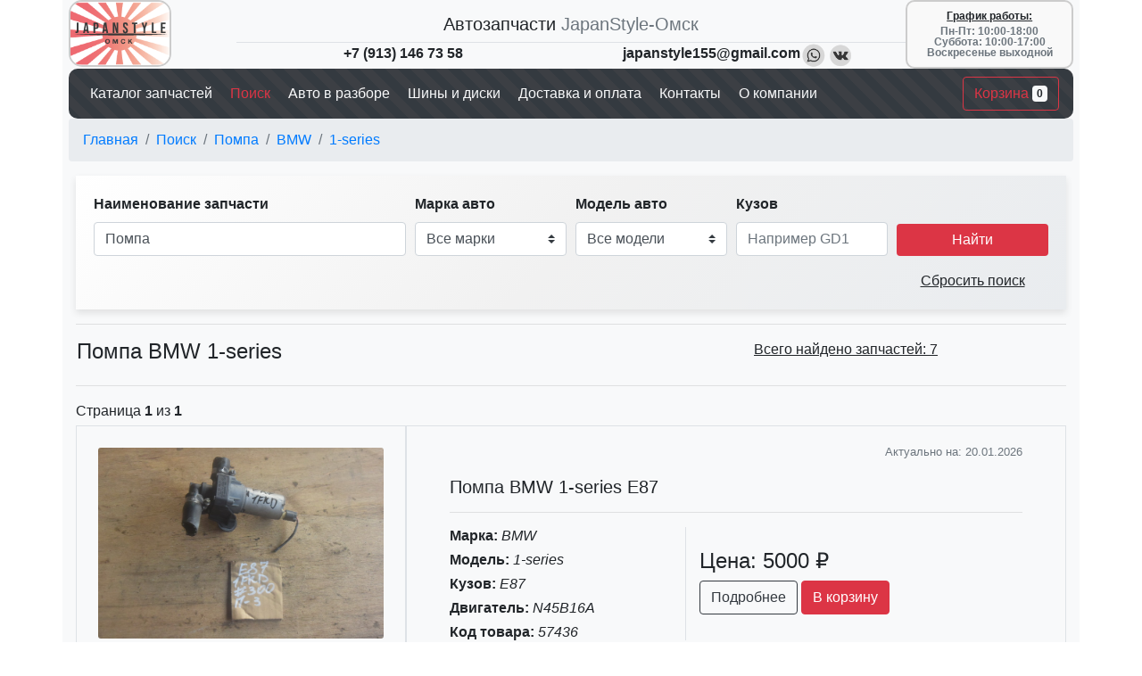

--- FILE ---
content_type: text/html; charset=utf-8
request_url: https://japanstyle55.ru/search?part=%D0%BF%D0%BE%D0%BC%D0%BF%D0%B0&mark=bmw&model=1-series&body=&p=1
body_size: 17709
content:
<!DOCTYPE html>
<html lang="ru">

<head itemscope itemtype="http://schema.org/WPHeader">
  <!-- Required meta tags -->
  <link rel="icon" href="/images/favicon.ico" type="image/x-icon" />
  
    <link rel="canonical" href="https://japanstyle55.ru/search?part=помпа&amp;mark=bmw&amp;model=1-series&amp;body=&amp;p=1" />
    
      <meta charset="utf-8" />
      <meta name="viewport" content="width=device-width, initial-scale=1, shrink-to-fit=no" />
      <meta name="description" content="Помпа BMW 1-series - купить в интернет магазине JapanStyle-Омск, без пробега по России с доставкой в регионы. Оформить заказ можно у нас на сайте!" />
      <meta itemprop="headline" content="Помпа BMW 1-series купить в Омске с доставкой в регионы - стр 1" />
      <meta itemprop="description" content="Помпа BMW 1-series - купить в интернет магазине JapanStyle-Омск, без пробега по России с доставкой в регионы. Оформить заказ можно у нас на сайте!" />
      <meta name="facebook-domain-verification" content="sk3y5xfbxyn13ty3utt2yc3j1mixij" />
      <title>
        Помпа BMW 1-series купить в Омске с доставкой в регионы - стр 1
      </title>
      <script nonce="014407e2982a06ca38c8487b97a94b40" type="application/ld+json">
      {
        "@context": "https://schema.org",
        "@type": "Organization",
        "url": "https://japanstyle55.ru",
        "logo": "https://japanstyle55.ru/images/logo.png"
      }
    </script>
      <meta name="yandex-verification" content="e99f9669ecc7eb78" />
      <!-- Bootstrap -->
      <link rel="stylesheet" href="https://cdn.jsdelivr.net/npm/bootstrap@4.6.0/dist/css/bootstrap.min.css"
        integrity="sha384-B0vP5xmATw1+K9KRQjQERJvTumQW0nPEzvF6L/Z6nronJ3oUOFUFpCjEUQouq2+l" crossorigin="anonymous" />
      <link rel="stylesheet" href="https://cdn.jsdelivr.net/gh/fancyapps/fancybox@3.5.7/dist/jquery.fancybox.min.css" />
      <link rel="stylesheet" href="/dist/style.css" />
      <!-- Global site tag (gtag.js) - Google Analytics -->
      <script async src="https://www.googletagmanager.com/gtag/js?id=UA-189513382-1" nonce="014407e2982a06ca38c8487b97a94b40"></script>
      <script nonce="014407e2982a06ca38c8487b97a94b40">
        window.dataLayer = window.dataLayer || [];
        function gtag() {
          dataLayer.push(arguments);
        }
        gtag("js", new Date());

        gtag("config", "UA-189513382-1");
      </script>
</head>

<body>
  <!-- Yandex.Metrika counter -->
  <script type="text/javascript" nonce="014407e2982a06ca38c8487b97a94b40">
    (function (m, e, t, r, i, k, a) {
      m[i] =
        m[i] ||
        function () {
          (m[i].a = m[i].a || []).push(arguments);
        };
      m[i].l = 1 * new Date();
      (k = e.createElement(t)),
        (a = e.getElementsByTagName(t)[0]),
        (k.async = 1),
        (k.src = r),
        a.parentNode.insertBefore(k, a);
    })(
      window,
      document,
      "script",
      "https://mc.yandex.ru/metrika/tag.js",
      "ym"
    );

    ym(73196836, "init", {
      clickmap: true,
      trackLinks: true,
      accurateTrackBounce: true,
      webvisor: true,
    });
  </script>
  <noscript>
    <div>
      <img src="https://mc.yandex.ru/watch/73196836" style="position: absolute; left: -9999px" alt="" />
    </div>
  </noscript>
  <!-- /Yandex.Metrika counter -->
  <div class="container-lg bg-light">
    <div class="row no-gutters mx-n2">
  <!-- logo -->
  <div class="col-sm-2 d-none d-lg-block">
    <a href="/">
      <img src="/images/logo.png" alt="логотип компании JapanStyle-Омск" height="75" /></a>
  </div>
  <!-- company -->
  <div class="col-sm align-self-end mt-2">
    <div class="row no-gutters">
      <!-- name -->
      <div class="col-sm-12 border-bottom d-flex justify-content-center">
        <span class="h5">Автозапчасти</span>
        <span class="text-muted text-truncate h5">&nbsp;JapanStyle-Омск</span>
      </div>
      <!-- phone -->
      <div class="col-sm-6 d-none d-sm-block">
        <div class="row d-flex justify-content-center ">
          <div><a href="tel:+79131467358" class="text-reset"><strong>+7 (913) 146 73 58</strong></a></div>
          <div>

          </div>
        </div>
      </div>
      <!-- mail -->
      <div class="col-sm-6 d-none d-sm-block">
        <div class="d-flex justify-content-center">
          <a href="#" data-toggle="modal" data-target="#exampleModal" class="text-reset">
            <strong>japanstyle155@gmail.com</strong></a>
          <a href="https://wa.me/79131467358?text=Здравствуйте,_пишу_с_Вашего_сайта" target="_blank"><img
              src="/images/social/whatsapp.png" width="30" alt="Написать нам на Whatsapp" /></a>
          <a href="https://vk.me/japanstyleomsk" target="_blank"><img src="/images/social/vk.png" width="30"
              alt="Написать нам в VK" /></a>
        </div>
      </div>
    </div>
  </div>
  <!-- worktime -->
  <div class="col-sm-2 badge text-wrap align-self-center d-none d-lg-block">
    <div class="col-sm-12 px-1">
      <span >
        <u style="margin-bottom: 5px; display: inline-block;">График работы:</u>
      </span>
    </div>
    <div class="col-sm-12 px-1">
      <span class="text-muted">
        Пн-Пт: 10:00-18:00
      </span>
    </div>
    <div class="col-sm-12 px-1">
      <span class="text-muted">
        Суббота: 10:00-17:00
      </span>
    </div>
    <div class="col-sm-12 px-1">
      <span class="text-muted">
        Воскресенье выходной
      </span>
    </div>
  </div>
</div>
<nav class="navbar navbar-expand-xl navbar-dark bg-dark mx-n2">
  <button class="navbar-toggler" type="button" data-toggle="collapse" data-target="#collapsibleNavbar">
    <span class="navbar-toggler-icon"></span>
  </button>
  <div class="collapse navbar-collapse" id="collapsibleNavbar">
    <ul class="navbar-nav" itemscope itemtype="http://schema.org/SiteNavigationElement">
      <li class="nav-item">
        <a class="nav-link text-light" itemprop="url" href="/">
          <span itemprop="name">Каталог запчастей</span>
        </a>
      </li>
      <li class="nav-item">
        <a class="nav-link text-danger" itemprop="url" href="/search?part=&mark=&model=&body=&p=1">
          <span itemprop="name">&nbsp;Поиск</span>
        </a>
      </li>
      <li class="nav-item">
        <a class="nav-link text-light" itemprop="url" href="/autoparsing">
          <span itemprop="name">&nbsp;Авто в разборе</span>
        </a>
      </li>
      <li class="nav-item">
        <a class="nav-link text-light" itemprop="url" href="/wheels">
          <span itemprop="name">&nbsp;Шины и диски</span>
        </a>
      </li>
      <li class="nav-item">
        <a class="nav-link text-light" itemprop="url" href="/delivery">
          <span itemprop="name">&nbsp;Доставка и оплата</span>
        </a>
      </li>
      <li class="nav-item">
        <a class="nav-link text-light" itemprop="url" href="/contact">
          <span itemprop="name">&nbsp;Контакты</span>
        </a>
      </li>
      <li class="nav-item">
        <a class="nav-link text-light" itemprop="url" href="/about">
          <span itemprop="name">&nbsp;О компании</span>
        </a>
      </li>
    </ul>
  </div>
  <form class="form-inline" action="/cart" method="get">
    <button type="submit" id="countBasket" class="btn btn-outline-danger">
      Корзина <span class="badge badge-light">
    0
</span>
    </button>
  </form>
</nav>

<style>
  .row.no-gutters.mx-n2 .col-sm-2.d-none.d-lg-block img {
    border-radius: 15px; /* Adjust the value for desired roundness */
    border: 2px solid #ccc; /* Adjust the color and width of the border */
  }
</style>

<style>
  .col-sm-2.badge.text-wrap.align-self-center.d-none.d-lg-block {
    border: 2px solid #ccc; /* Adjust the color and width of the border */
    border-radius: 10px; /* Adjust the value for desired roundness */
    padding: 10px; /* Add padding inside the border */
    background-color: #f9f9f9; /* Optional: Add a background color */
  }
</style>

<style>
  body {
    font-family: -apple-system, BlinkMacSystemFont, "Segoe UI", Roboto, "Helvetica Neue", Arial, sans-serif;
  }
</style>
      
        <nav aria-label="breadcrumb" class="mx-n2">
        <ol class="breadcrumb">
          <li class="breadcrumb-item">
            <a href="/">Главная</a>
          </li>
          
          <li class="breadcrumb-item">
            <a href="/search?part=&amp;mark=&amp;model=&amp;body=&amp;p=1"> Поиск </a>
          </li>
           
          <li class="breadcrumb-item">
            <a href="/search?part=помпа&amp;mark=&amp;model=&amp;body=&amp;p=1"> Помпа </a>
          </li>
           
          <li class="breadcrumb-item">
            <a href="/search?part=помпа&amp;mark=bmw&amp;model=&amp;body=&amp;p=1"> BMW </a>
          </li>
           
          <li class="breadcrumb-item">
            <a href="#"> 1-series </a>
          </li>
           
        </ol>
      </nav>
          
              
    
      
        <form id="formsearch">
  <div class="form-row align-items-end">
    <!-- part -->
    <div class="form-group col-sm-4">
      <label for="Namepart"><strong>Наименование запчасти</strong></label>
      <input value="Помпа" name="part" type="text" class="form-control" list="NameZap"
        placeholder="Наименование запчасти" id="Namepart" />
      <datalist id="NameZap">
        
          <option value="Airbag боковой">
            Airbag боковой
          </option>
          
          <option value="Airbag коленный">
            Airbag коленный
          </option>
          
          <option value="Airbag на руль">
            Airbag на руль
          </option>
          
          <option value="Airbag пассажирский">
            Airbag пассажирский
          </option>
          
          <option value="CD-чейнджер">
            CD-чейнджер
          </option>
          
          <option value="TV-тюнер">
            TV-тюнер
          </option>
          
          <option value="АБСорбер">
            АБСорбер
          </option>
          
          <option value="АКПП">
            АКПП
          </option>
          
          <option value="Адсорбер">
            Адсорбер
          </option>
          
          <option value="Амортизатор">
            Амортизатор
          </option>
          
          <option value="Амортизатор багажника">
            Амортизатор багажника
          </option>
          
          <option value="Амортизатор задней двери">
            Амортизатор задней двери
          </option>
          
          <option value="Амортизатор капота">
            Амортизатор капота
          </option>
          
          <option value="Антенна">
            Антенна
          </option>
          
          <option value="Аптечка">
            Аптечка
          </option>
          
          <option value="Багажник на крышу">
            Багажник на крышу
          </option>
          
          <option value="Балка">
            Балка
          </option>
          
          <option value="Балка АКПП">
            Балка АКПП
          </option>
          
          <option value="Балка двигателя">
            Балка двигателя
          </option>
          
          <option value="Балка задняя">
            Балка задняя
          </option>
          
          <option value="Балка под ДВС">
            Балка под ДВС
          </option>
          
          <option value="Бампер">
            Бампер
          </option>
          
          <option value="Бардачок">
            Бардачок
          </option>
          
          <option value="Батарея">
            Батарея
          </option>
          
          <option value="Бачок ГУР">
            Бачок ГУР
          </option>
          
          <option value="Бачок влагоудалителя">
            Бачок влагоудалителя
          </option>
          
          <option value="Бачок для тормозной жидкости">
            Бачок для тормозной жидкости
          </option>
          
          <option value="Бачок инвертора">
            Бачок инвертора
          </option>
          
          <option value="Бачок расширительный">
            Бачок расширительный
          </option>
          
          <option value="Бачок стеклоомывателя">
            Бачок стеклоомывателя
          </option>
          
          <option value="Блок SRS">
            Блок SRS
          </option>
          
          <option value="Блок АБС">
            Блок АБС
          </option>
          
          <option value="Блок бортовой сети">
            Блок бортовой сети
          </option>
          
          <option value="Блок иммобилайзера">
            Блок иммобилайзера
          </option>
          
          <option value="Блок клапанов пневмоподвески">
            Блок клапанов пневмоподвески
          </option>
          
          <option value="Блок комфорта">
            Блок комфорта
          </option>
          
          <option value="Блок корректора фар">
            Блок корректора фар
          </option>
          
          <option value="Блок навигации">
            Блок навигации
          </option>
          
          <option value="Блок предохранителей">
            Блок предохранителей
          </option>
          
          <option value="Блок регулировки сидений">
            Блок регулировки сидений
          </option>
          
          <option value="Блок розжига ксенона">
            Блок розжига ксенона
          </option>
          
          <option value="Блок управления Esp">
            Блок управления Esp
          </option>
          
          <option value="Блок управления Fem">
            Блок управления Fem
          </option>
          
          <option value="Блок управления Icm">
            Блок управления Icm
          </option>
          
          <option value="Блок управления АБС">
            Блок управления АБС
          </option>
          
          <option value="Блок управления АКПП">
            Блок управления АКПП
          </option>
          
          <option value="Блок управления аккумулятором">
            Блок управления аккумулятором
          </option>
          
          <option value="Блок управления антенной">
            Блок управления антенной
          </option>
          
          <option value="Блок управления багажником">
            Блок управления багажником
          </option>
          
          <option value="Блок управления вентилятором">
            Блок управления вентилятором
          </option>
          
          <option value="Блок управления дверьми">
            Блок управления дверьми
          </option>
          
          <option value="Блок управления двигателем">
            Блок управления двигателем
          </option>
          
          <option value="Блок управления дисплеем">
            Блок управления дисплеем
          </option>
          
          <option value="Блок управления зеркалами">
            Блок управления зеркалами
          </option>
          
          <option value="Блок управления камерой">
            Блок управления камерой
          </option>
          
          <option value="Блок управления карбюратором">
            Блок управления карбюратором
          </option>
          
          <option value="Блок управления климат-контролем">
            Блок управления климат-контролем
          </option>
          
          <option value="Блок управления крышей">
            Блок управления крышей
          </option>
          
          <option value="Блок управления крышкой багажника">
            Блок управления крышкой багажника
          </option>
          
          <option value="Блок управления навигацией">
            Блок управления навигацией
          </option>
          
          <option value="Блок управления парктроником">
            Блок управления парктроником
          </option>
          
          <option value="Блок управления подвеской">
            Блок управления подвеской
          </option>
          
          <option value="Блок управления подрулевыми переключателями">
            Блок управления подрулевыми переключателями
          </option>
          
          <option value="Блок управления подрулевых переключателей">
            Блок управления подрулевых переключателей
          </option>
          
          <option value="Блок управления полным приводом">
            Блок управления полным приводом
          </option>
          
          <option value="Блок управления радиатором ДВС">
            Блок управления радиатором ДВС
          </option>
          
          <option value="Блок управления раздаткой">
            Блок управления раздаткой
          </option>
          
          <option value="Блок управления рулевой рейкой">
            Блок управления рулевой рейкой
          </option>
          
          <option value="Блок управления светом">
            Блок управления светом
          </option>
          
          <option value="Блок управления стеклоподьемниками">
            Блок управления стеклоподьемниками
          </option>
          
          <option value="Блок управления стояночным тормозом">
            Блок управления стояночным тормозом
          </option>
          
          <option value="Блок управления телефоном">
            Блок управления телефоном
          </option>
          
          <option value="Блок управления топливным насосом">
            Блок управления топливным насосом
          </option>
          
          <option value="Блок управления турбиной">
            Блок управления турбиной
          </option>
          
          <option value="Блок управления форсунками">
            Блок управления форсунками
          </option>
          
          <option value="Блок управления центральным замком">
            Блок управления центральным замком
          </option>
          
          <option value="Болт гидротрансформатора">
            Болт гидротрансформатора
          </option>
          
          <option value="Болт рессоры">
            Болт рессоры
          </option>
          
          <option value="Болт торсиона">
            Болт торсиона
          </option>
          
          <option value="Брызговик">
            Брызговик
          </option>
          
          <option value="Брызговики комплект">
            Брызговики комплект
          </option>
          
          <option value="Вакуумный клапан">
            Вакуумный клапан
          </option>
          
          <option value="Вакуумный насос тормозной системы">
            Вакуумный насос тормозной системы
          </option>
          
          <option value="Вакуумный усилитель">
            Вакуумный усилитель
          </option>
          
          <option value="Вентилятор охлаждения эбу">
            Вентилятор охлаждения эбу
          </option>
          
          <option value="Вентилятор радиатора">
            Вентилятор радиатора
          </option>
          
          <option value="Ветровики">
            Ветровики
          </option>
          
          <option value="Видеомодуль">
            Видеомодуль
          </option>
          
          <option value="Видеорегистратор">
            Видеорегистратор
          </option>
          
          <option value="Влагоотделитель">
            Влагоотделитель
          </option>
          
          <option value="Воздуховод радиатора">
            Воздуховод радиатора
          </option>
          
          <option value="Воздухозаборник">
            Воздухозаборник
          </option>
          
          <option value="Габарит">
            Габарит
          </option>
          
          <option value="Генератор">
            Генератор
          </option>
          
          <option value="Гидроаккумулятор">
            Гидроаккумулятор
          </option>
          
          <option value="Главный тормозной цилиндр">
            Главный тормозной цилиндр
          </option>
          
          <option value="Главный цилиндр сцепления">
            Главный цилиндр сцепления
          </option>
          
          <option value="Глушитель">
            Глушитель
          </option>
          
          <option value="Горловина топливного бака">
            Горловина топливного бака
          </option>
          
          <option value="Гофра воздушного фильтра">
            Гофра воздушного фильтра
          </option>
          
          <option value="Датчик">
            Датчик
          </option>
          
          <option value="Датчик EDC">
            Датчик EDC
          </option>
          
          <option value="Датчик АБС">
            Датчик АБС
          </option>
          
          <option value="Датчик давления в шинах">
            Датчик давления в шинах
          </option>
          
          <option value="Датчик курсовой устойчивости">
            Датчик курсовой устойчивости
          </option>
          
          <option value="Датчик парковки">
            Датчик парковки
          </option>
          
          <option value="Датчик подушки безопасности">
            Датчик подушки безопасности
          </option>
          
          <option value="Датчик положения коленвала">
            Датчик положения коленвала
          </option>
          
          <option value="Датчик положения кузова">
            Датчик положения кузова
          </option>
          
          <option value="Датчик положения распредвала">
            Датчик положения распредвала
          </option>
          
          <option value="Датчик положения руля">
            Датчик положения руля
          </option>
          
          <option value="Датчик температуры">
            Датчик температуры
          </option>
          
          <option value="Датчик уровня жидкости стеклоомывателя">
            Датчик уровня жидкости стеклоомывателя
          </option>
          
          <option value="Датчик уровня топлива">
            Датчик уровня топлива
          </option>
          
          <option value="Датчик ускорения">
            Датчик ускорения
          </option>
          
          <option value="Дверь">
            Дверь
          </option>
          
          <option value="Дверь задняя">
            Дверь задняя
          </option>
          
          <option value="Двигатель">
            Двигатель
          </option>
          
          <option value="Дворник задней двери">
            Дворник задней двери
          </option>
          
          <option value="Декоративная крышка двигателя">
            Декоративная крышка двигателя
          </option>
          
          <option value="Дефендер">
            Дефендер
          </option>
          
          <option value="Дефлектор радиатора">
            Дефлектор радиатора
          </option>
          
          <option value="Дефлектор салона">
            Дефлектор салона
          </option>
          
          <option value="Джойстик">
            Джойстик
          </option>
          
          <option value="Динамик">
            Динамик
          </option>
          
          <option value="Динамики комплект">
            Динамики комплект
          </option>
          
          <option value="Диффузор радиатора">
            Диффузор радиатора
          </option>
          
          <option value="Дмрв">
            Дмрв
          </option>
          
          <option value="Доводчик двери багажника">
            Доводчик двери багажника
          </option>
          
          <option value="Домкрат">
            Домкрат
          </option>
          
          <option value="Дроссельная заслонка">
            Дроссельная заслонка
          </option>
          
          <option value="ЕГР">
            ЕГР
          </option>
          
          <option value="Заглушка">
            Заглушка
          </option>
          
          <option value="Заглушка бампера">
            Заглушка бампера
          </option>
          
          <option value="Заглушка на крыло">
            Заглушка на крыло
          </option>
          
          <option value="Заглушка полоза сдвижной двери">
            Заглушка полоза сдвижной двери
          </option>
          
          <option value="Задний дворник">
            Задний дворник
          </option>
          
          <option value="Замок багажника">
            Замок багажника
          </option>
          
          <option value="Замок двери">
            Замок двери
          </option>
          
          <option value="Замок задней двери">
            Замок задней двери
          </option>
          
          <option value="Замок зажигания">
            Замок зажигания
          </option>
          
          <option value="Замок запаски">
            Замок запаски
          </option>
          
          <option value="Замок капота">
            Замок капота
          </option>
          
          <option value="Замок лючка бензобака">
            Замок лючка бензобака
          </option>
          
          <option value="Замок рулевой колонки">
            Замок рулевой колонки
          </option>
          
          <option value="Зарядное устройство">
            Зарядное устройство
          </option>
          
          <option value="Защита бампера">
            Защита бампера
          </option>
          
          <option value="Защита горловины бензобака">
            Защита горловины бензобака
          </option>
          
          <option value="Защита двигателя">
            Защита двигателя
          </option>
          
          <option value="Защита днища">
            Защита днища
          </option>
          
          <option value="Звуковой сигнал">
            Звуковой сигнал
          </option>
          
          <option value="Зеркало">
            Зеркало
          </option>
          
          <option value="Зеркало заднего вида">
            Зеркало заднего вида
          </option>
          
          <option value="Зеркало на заднюю дверь">
            Зеркало на заднюю дверь
          </option>
          
          <option value="Зеркало на крыло">
            Зеркало на крыло
          </option>
          
          <option value="Зеркальный элемент">
            Зеркальный элемент
          </option>
          
          <option value="Знак аварийной сигнализации">
            Знак аварийной сигнализации
          </option>
          
          <option value="Иммобилайзер">
            Иммобилайзер
          </option>
          
          <option value="Инвертор">
            Инвертор
          </option>
          
          <option value="Интеркулер">
            Интеркулер
          </option>
          
          <option value="Ионизатор">
            Ионизатор
          </option>
          
          <option value="Испаритель кондиционера">
            Испаритель кондиционера
          </option>
          
          <option value="Камера">
            Камера
          </option>
          
          <option value="Камера заднего вида">
            Камера заднего вида
          </option>
          
          <option value="Капот">
            Капот
          </option>
          
          <option value="Карданный вал">
            Карданный вал
          </option>
          
          <option value="Катализатор">
            Катализатор
          </option>
          
          <option value="Катафот">
            Катафот
          </option>
          
          <option value="Катушка зажигания">
            Катушка зажигания
          </option>
          
          <option value="Клапан Egr">
            Клапан Egr
          </option>
          
          <option value="Клапан VTEC">
            Клапан VTEC
          </option>
          
          <option value="Клапан Vvt-i">
            Клапан Vvt-i
          </option>
          
          <option value="Клапан вентиляции топливного бака">
            Клапан вентиляции топливного бака
          </option>
          
          <option value="Клапан пневмоподвески">
            Клапан пневмоподвески
          </option>
          
          <option value="Клемма">
            Клемма
          </option>
          
          <option value="Ключ зажигания">
            Ключ зажигания
          </option>
          
          <option value="Кнопка">
            Кнопка
          </option>
          
          <option value="Кнопка аварийной сигнализации">
            Кнопка аварийной сигнализации
          </option>
          
          <option value="Кнопка антипробуксовочной системы">
            Кнопка антипробуксовочной системы
          </option>
          
          <option value="Кнопка люка">
            Кнопка люка
          </option>
          
          <option value="Кнопка отключения акб">
            Кнопка отключения акб
          </option>
          
          <option value="Кнопка открывания багажника">
            Кнопка открывания багажника
          </option>
          
          <option value="Кнопка подогрева сидений">
            Кнопка подогрева сидений
          </option>
          
          <option value="Кнопка полного привода">
            Кнопка полного привода
          </option>
          
          <option value="Кнопка регулировки подсветки приборов">
            Кнопка регулировки подсветки приборов
          </option>
          
          <option value="Кнопка регулировки руля">
            Кнопка регулировки руля
          </option>
          
          <option value="Кнопка ручника">
            Кнопка ручника
          </option>
          
          <option value="Кнопка старта">
            Кнопка старта
          </option>
          
          <option value="Кнопка управления дверями">
            Кнопка управления дверями
          </option>
          
          <option value="Кнопки на руль">
            Кнопки на руль
          </option>
          
          <option value="Коврик багажника">
            Коврик багажника
          </option>
          
          <option value="Коврики комплект">
            Коврики комплект
          </option>
          
          <option value="Кожух аккумулятора">
            Кожух аккумулятора
          </option>
          
          <option value="Кожух рулевой колонки">
            Кожух рулевой колонки
          </option>
          
          <option value="Козырек солнцезащитный">
            Козырек солнцезащитный
          </option>
          
          <option value="Коллектор впускной">
            Коллектор впускной
          </option>
          
          <option value="Коллектор выпускной">
            Коллектор выпускной
          </option>
          
          <option value="Колодки тормозные">
            Колодки тормозные
          </option>
          
          <option value="Колпак запасного колеса">
            Колпак запасного колеса
          </option>
          
          <option value="Компрессор">
            Компрессор
          </option>
          
          <option value="Компрессор для колес">
            Компрессор для колес
          </option>
          
          <option value="Компрессор кондиционера">
            Компрессор кондиционера
          </option>
          
          <option value="Компрессор подвески">
            Компрессор подвески
          </option>
          
          <option value="Компрессор центрального замка">
            Компрессор центрального замка
          </option>
          
          <option value="Консоль КПП">
            Консоль КПП
          </option>
          
          <option value="Консоль под руль">
            Консоль под руль
          </option>
          
          <option value="Консоль спидометра">
            Консоль спидометра
          </option>
          
          <option value="Консоль центральная">
            Консоль центральная
          </option>
          
          <option value="Контактная группа сдвижной двери">
            Контактная группа сдвижной двери
          </option>
          
          <option value="Корпус EFI">
            Корпус EFI
          </option>
          
          <option value="Корпус воздушного фильтра">
            Корпус воздушного фильтра
          </option>
          
          <option value="Корпус кондиционера">
            Корпус кондиционера
          </option>
          
          <option value="Корпус печки">
            Корпус печки
          </option>
          
          <option value="Корпус салонного фильтра">
            Корпус салонного фильтра
          </option>
          
          <option value="Корпус термостата">
            Корпус термостата
          </option>
          
          <option value="Корректор фар">
            Корректор фар
          </option>
          
          <option value="Кран печки">
            Кран печки
          </option>
          
          <option value="Крепеж запаски">
            Крепеж запаски
          </option>
          
          <option value="Крепление автомагнитолы">
            Крепление автомагнитолы
          </option>
          
          <option value="Крепление аккумулятора">
            Крепление аккумулятора
          </option>
          
          <option value="Крепление амортизатора">
            Крепление амортизатора
          </option>
          
          <option value="Крепление бампера">
            Крепление бампера
          </option>
          
          <option value="Крепление порога">
            Крепление порога
          </option>
          
          <option value="Крепление фары">
            Крепление фары
          </option>
          
          <option value="Кронштейн">
            Кронштейн
          </option>
          
          <option value="Кронштейн КПП">
            Кронштейн КПП
          </option>
          
          <option value="Кронштейн капота">
            Кронштейн капота
          </option>
          
          <option value="Круиз-контроль">
            Круиз-контроль
          </option>
          
          <option value="Крыло">
            Крыло
          </option>
          
          <option value="Крыша">
            Крыша
          </option>
          
          <option value="Крышка акб">
            Крышка акб
          </option>
          
          <option value="Крышка багажника">
            Крышка багажника
          </option>
          
          <option value="Крышка фильтра салона">
            Крышка фильтра салона
          </option>
          
          <option value="Крюк буксировочный">
            Крюк буксировочный
          </option>
          
          <option value="Кулиса МКПП">
            Кулиса МКПП
          </option>
          
          <option value="Лейба">
            Лейба
          </option>
          
          <option value="Лобовое стекло">
            Лобовое стекло
          </option>
          
          <option value="Люк">
            Люк
          </option>
          
          <option value="Лючок бензобака">
            Лючок бензобака
          </option>
          
          <option value="Лямбда зонд">
            Лямбда зонд
          </option>
          
          <option value="МКПП">
            МКПП
          </option>
          
          <option value="Магнитофон">
            Магнитофон
          </option>
          
          <option value="Маховик">
            Маховик
          </option>
          
          <option value="Механизм открытия капота">
            Механизм открытия капота
          </option>
          
          <option value="Механизм стояночного тормоза">
            Механизм стояночного тормоза
          </option>
          
          <option value="Модуль питания">
            Модуль питания
          </option>
          
          <option value="Молдинг лобового стекла">
            Молдинг лобового стекла
          </option>
          
          <option value="Молдинг на дверь">
            Молдинг на дверь
          </option>
          
          <option value="Молдинг на крыло">
            Молдинг на крыло
          </option>
          
          <option value="Молдинг на крышу">
            Молдинг на крышу
          </option>
          
          <option value="Молдинг на кузов">
            Молдинг на кузов
          </option>
          
          <option value="Молдинг решетки радиатора">
            Молдинг решетки радиатора
          </option>
          
          <option value="Монитор">
            Монитор
          </option>
          
          <option value="Мост">
            Мост
          </option>
          
          <option value="Мотор омывателя">
            Мотор омывателя
          </option>
          
          <option value="Мотор охлаждения батареи">
            Мотор охлаждения батареи
          </option>
          
          <option value="Моторчик заднего дворника">
            Моторчик заднего дворника
          </option>
          
          <option value="Моторчик печки">
            Моторчик печки
          </option>
          
          <option value="Моторчик регулировки сидения">
            Моторчик регулировки сидения
          </option>
          
          <option value="Моторчик рулевой колонки">
            Моторчик рулевой колонки
          </option>
          
          <option value="Моторчик стеклоотчистителя">
            Моторчик стеклоотчистителя
          </option>
          
          <option value="Моторчик стеклоподъёмника">
            Моторчик стеклоподъёмника
          </option>
          
          <option value="Моторчик стояночного тормоза">
            Моторчик стояночного тормоза
          </option>
          
          <option value="Набор инструментов">
            Набор инструментов
          </option>
          
          <option value="Навигация">
            Навигация
          </option>
          
          <option value="Накладка 5-й двери">
            Накладка 5-й двери
          </option>
          
          <option value="Накладка замка багажника">
            Накладка замка багажника
          </option>
          
          <option value="Накладка на бампер">
            Накладка на бампер
          </option>
          
          <option value="Накладка на дверь">
            Накладка на дверь
          </option>
          
          <option value="Накладка на зеркало">
            Накладка на зеркало
          </option>
          
          <option value="Накладка на крыло">
            Накладка на крыло
          </option>
          
          <option value="Накладка на педаль">
            Накладка на педаль
          </option>
          
          <option value="Накладка на порог">
            Накладка на порог
          </option>
          
          <option value="Накладка на стойку кузова">
            Накладка на стойку кузова
          </option>
          
          <option value="Накладка на телевизор">
            Накладка на телевизор
          </option>
          
          <option value="Накладка стоп-сигнала">
            Накладка стоп-сигнала
          </option>
          
          <option value="Направляющая сдвижной двери">
            Направляющая сдвижной двери
          </option>
          
          <option value="Насадка на глушитель">
            Насадка на глушитель
          </option>
          
          <option value="Насос ГУР">
            Насос ГУР
          </option>
          
          <option value="Насос вакуумный">
            Насос вакуумный
          </option>
          
          <option value="Насос воздуха">
            Насос воздуха
          </option>
          
          <option value="Насос гидравлический">
            Насос гидравлический
          </option>
          
          <option value="Насос ручной подкачки">
            Насос ручной подкачки
          </option>
          
          <option value="Натяжитель ремня генератора">
            Натяжитель ремня генератора
          </option>
          
          <option value="Ниша под запасное колесо">
            Ниша под запасное колесо
          </option>
          
          <option value="Ноускат">
            Ноускат
          </option>
          
          <option value="Обвес">
            Обвес
          </option>
          
          <option value="Обшивка багажника">
            Обшивка багажника
          </option>
          
          <option value="Обшивка дверей">
            Обшивка дверей
          </option>
          
          <option value="Обшивка двери багажника">
            Обшивка двери багажника
          </option>
          
          <option value="Обшивка капота">
            Обшивка капота
          </option>
          
          <option value="Обшивка пола">
            Обшивка пола
          </option>
          
          <option value="Ограничитель двери">
            Ограничитель двери
          </option>
          
          <option value="Ограничитель двери багажника">
            Ограничитель двери багажника
          </option>
          
          <option value="Опора стойки">
            Опора стойки
          </option>
          
          <option value="Осушитель системы кондиционирования">
            Осушитель системы кондиционирования
          </option>
          
          <option value="Отбойник амортизатора">
            Отбойник амортизатора
          </option>
          
          <option value="Панель кузова">
            Панель кузова
          </option>
          
          <option value="Патрубок">
            Патрубок
          </option>
          
          <option value="Патрубок воздушного фильтра">
            Патрубок воздушного фильтра
          </option>
          
          <option value="Педаль газа">
            Педаль газа
          </option>
          
          <option value="Педаль ручного тормоза">
            Педаль ручного тормоза
          </option>
          
          <option value="Педаль сцепления">
            Педаль сцепления
          </option>
          
          <option value="Педаль тормоза">
            Педаль тормоза
          </option>
          
          <option value="Пепельница">
            Пепельница
          </option>
          
          <option value="Перегородка багажника">
            Перегородка багажника
          </option>
          
          <option value="Переключатель круиз-контроля">
            Переключатель круиз-контроля
          </option>
          
          <option value="Переключатель положения рулевой колонки">
            Переключатель положения рулевой колонки
          </option>
          
          <option value="Переключатель фар">
            Переключатель фар
          </option>
          
          <option value="Петля двери">
            Петля двери
          </option>
          
          <option value="Петля задней двери">
            Петля задней двери
          </option>
          
          <option value="Петля капота">
            Петля капота
          </option>
          
          <option value="Петля крышки багажника">
            Петля крышки багажника
          </option>
          
          <option value="Печка">
            Печка
          </option>
          
          <option value="Пиропатрон">
            Пиропатрон
          </option>
          
          <option value="Планка багажника">
            Планка багажника
          </option>
          
          <option value="Планка телевизора">
            Планка телевизора
          </option>
          
          <option value="Пластик багажника">
            Пластик багажника
          </option>
          
          <option value="Пластик салона">
            Пластик салона
          </option>
          
          <option value="Плафон салона">
            Плафон салона
          </option>
          
          <option value="Пневмоцилиндр">
            Пневмоцилиндр
          </option>
          
          <option value="Поводок дворника">
            Поводок дворника
          </option>
          
          <option value="Поворотник">
            Поворотник
          </option>
          
          <option value="Подголовник">
            Подголовник
          </option>
          
          <option value="Подкрылок">
            Подкрылок
          </option>
          
          <option value="Подлокотник">
            Подлокотник
          </option>
          
          <option value="Подножка">
            Подножка
          </option>
          
          <option value="Подрулевой переключатель">
            Подрулевой переключатель
          </option>
          
          <option value="Подрулевые лепестки">
            Подрулевые лепестки
          </option>
          
          <option value="Подсветка номера">
            Подсветка номера
          </option>
          
          <option value="Подстаканник">
            Подстаканник
          </option>
          
          <option value="Подушка АКПП">
            Подушка АКПП
          </option>
          
          <option value="Подушка двигателя">
            Подушка двигателя
          </option>
          
          <option value="Подушка кузова">
            Подушка кузова
          </option>
          
          <option value="Подушка пневмоподвески">
            Подушка пневмоподвески
          </option>
          
          <option value="Подушка редуктора">
            Подушка редуктора
          </option>
          
          <option value="Полка багажника">
            Полка багажника
          </option>
          
          <option value="Помпа">
            Помпа
          </option>
          
          <option value="Помпа водяная">
            Помпа водяная
          </option>
          
          <option value="Помпа инвертора">
            Помпа инвертора
          </option>
          
          <option value="Поплавок">
            Поплавок
          </option>
          
          <option value="Порог">
            Порог
          </option>
          
          <option value="Порожек пластиковый">
            Порожек пластиковый
          </option>
          
          <option value="Привод">
            Привод
          </option>
          
          <option value="Привод крышки багажника">
            Привод крышки багажника
          </option>
          
          <option value="Привод люка">
            Привод люка
          </option>
          
          <option value="Привод сдвижной двери">
            Привод сдвижной двери
          </option>
          
          <option value="Прикуриватель">
            Прикуриватель
          </option>
          
          <option value="Провода высоковольтные">
            Провода высоковольтные
          </option>
          
          <option value="Проводка двери">
            Проводка двери
          </option>
          
          <option value="Проводка двигателя">
            Проводка двигателя
          </option>
          
          <option value="Проставка колеса">
            Проставка колеса
          </option>
          
          <option value="Пружина">
            Пружина
          </option>
          
          <option value="Пыльник крыла">
            Пыльник крыла
          </option>
          
          <option value="Радар-детектор">
            Радар-детектор
          </option>
          
          <option value="Радиатор АКПП">
            Радиатор АКПП
          </option>
          
          <option value="Радиатор двигателя">
            Радиатор двигателя
          </option>
          
          <option value="Радиатор инвертора">
            Радиатор инвертора
          </option>
          
          <option value="Радиатор кондиционера">
            Радиатор кондиционера
          </option>
          
          <option value="Радиатор печки">
            Радиатор печки
          </option>
          
          <option value="Радиоблок">
            Радиоблок
          </option>
          
          <option value="Раздаточная коробка">
            Раздаточная коробка
          </option>
          
          <option value="Разъем">
            Разъем
          </option>
          
          <option value="Рамка магнитофона">
            Рамка магнитофона
          </option>
          
          <option value="Распорка">
            Распорка
          </option>
          
          <option value="Распорка стоек">
            Распорка стоек
          </option>
          
          <option value="Распределитель тормозов">
            Распределитель тормозов
          </option>
          
          <option value="Регулятор давления топлива">
            Регулятор давления топлива
          </option>
          
          <option value="Редуктор">
            Редуктор
          </option>
          
          <option value="Резистор печки">
            Резистор печки
          </option>
          
          <option value="Резонатор воздушного фильтра">
            Резонатор воздушного фильтра
          </option>
          
          <option value="Рейлинги">
            Рейлинги
          </option>
          
          <option value="Реле">
            Реле
          </option>
          
          <option value="Реле вентилятора">
            Реле вентилятора
          </option>
          
          <option value="Ремень безопасности">
            Ремень безопасности
          </option>
          
          <option value="Ресивер пневмоподвески">
            Ресивер пневмоподвески
          </option>
          
          <option value="Рессора">
            Рессора
          </option>
          
          <option value="Решетка под лобовое стекло">
            Решетка под лобовое стекло
          </option>
          
          <option value="Решетка радиатора">
            Решетка радиатора
          </option>
          
          <option value="Розетка">
            Розетка
          </option>
          
          <option value="Ролик натяжной">
            Ролик натяжной
          </option>
          
          <option value="Ролик сдвижной двери">
            Ролик сдвижной двери
          </option>
          
          <option value="Рулевая колонка">
            Рулевая колонка
          </option>
          
          <option value="Рулевая рейка">
            Рулевая рейка
          </option>
          
          <option value="Рулевая трапеция">
            Рулевая трапеция
          </option>
          
          <option value="Рулевой карданчик">
            Рулевой карданчик
          </option>
          
          <option value="Рулевой редуктор">
            Рулевой редуктор
          </option>
          
          <option value="Руль">
            Руль
          </option>
          
          <option value="Ручка АКПП">
            Ручка АКПП
          </option>
          
          <option value="Ручка в салоне">
            Ручка в салоне
          </option>
          
          <option value="Ручка двери">
            Ручка двери
          </option>
          
          <option value="Ручка двери внутренняя">
            Ручка двери внутренняя
          </option>
          
          <option value="Ручка задней двери">
            Ручка задней двери
          </option>
          
          <option value="Ручка ручника">
            Ручка ручника
          </option>
          
          <option value="Рычаг">
            Рычаг
          </option>
          
          <option value="Рычаг КПП">
            Рычаг КПП
          </option>
          
          <option value="Сабвуфер">
            Сабвуфер
          </option>
          
          <option value="Свеча накаливания">
            Свеча накаливания
          </option>
          
          <option value="Селектор АКПП">
            Селектор АКПП
          </option>
          
          <option value="Сервопривод печки">
            Сервопривод печки
          </option>
          
          <option value="Серьга">
            Серьга
          </option>
          
          <option value="Сетка в багажник">
            Сетка в багажник
          </option>
          
          <option value="Скоба замка багажной двери">
            Скоба замка багажной двери
          </option>
          
          <option value="Соленоид">
            Соленоид
          </option>
          
          <option value="Спидометр">
            Спидометр
          </option>
          
          <option value="Спойлер">
            Спойлер
          </option>
          
          <option value="Стабилизатор">
            Стабилизатор
          </option>
          
          <option value="Стартер">
            Стартер
          </option>
          
          <option value="Стекло">
            Стекло
          </option>
          
          <option value="Стекло двери">
            Стекло двери
          </option>
          
          <option value="Стекло собачника">
            Стекло собачника
          </option>
          
          <option value="Стеклоподъемник">
            Стеклоподъемник
          </option>
          
          <option value="Стойка">
            Стойка
          </option>
          
          <option value="Стойка стабилизатора">
            Стойка стабилизатора
          </option>
          
          <option value="Столик">
            Столик
          </option>
          
          <option value="Стоп-сигнал">
            Стоп-сигнал
          </option>
          
          <option value="Стоп-сигнал в салоне">
            Стоп-сигнал в салоне
          </option>
          
          <option value="Стремянка рессоры">
            Стремянка рессоры
          </option>
          
          <option value="Ступица">
            Ступица
          </option>
          
          <option value="Сумка с инструментами">
            Сумка с инструментами
          </option>
          
          <option value="Суппорт">
            Суппорт
          </option>
          
          <option value="Сцепление">
            Сцепление
          </option>
          
          <option value="Тахометр">
            Тахометр
          </option>
          
          <option value="Телевизор">
            Телевизор
          </option>
          
          <option value="Теплообменник">
            Теплообменник
          </option>
          
          <option value="Термостат">
            Термостат
          </option>
          
          <option value="Тнвд">
            Тнвд
          </option>
          
          <option value="Топливная рейка">
            Топливная рейка
          </option>
          
          <option value="Топливный бак">
            Топливный бак
          </option>
          
          <option value="Топливный насос">
            Топливный насос
          </option>
          
          <option value="Тормозной диск">
            Тормозной диск
          </option>
          
          <option value="Торпеда">
            Торпеда
          </option>
          
          <option value="Торсион">
            Торсион
          </option>
          
          <option value="Трапеция дворников">
            Трапеция дворников
          </option>
          
          <option value="Трос замка двери">
            Трос замка двери
          </option>
          
          <option value="Трос замка зажигания">
            Трос замка зажигания
          </option>
          
          <option value="Трос коробки передач">
            Трос коробки передач
          </option>
          
          <option value="Трос наружной ручки двери">
            Трос наружной ручки двери
          </option>
          
          <option value="Трос переключения МКПП">
            Трос переключения МКПП
          </option>
          
          <option value="Трос ручного тормоза">
            Трос ручного тормоза
          </option>
          
          <option value="Трос спидометра">
            Трос спидометра
          </option>
          
          <option value="Тросик багажника">
            Тросик багажника
          </option>
          
          <option value="Тросик капота">
            Тросик капота
          </option>
          
          <option value="Тросик печки">
            Тросик печки
          </option>
          
          <option value="Тросик топливного бака">
            Тросик топливного бака
          </option>
          
          <option value="Туманка">
            Туманка
          </option>
          
          <option value="Турбина">
            Турбина
          </option>
          
          <option value="Тяга подвески">
            Тяга подвески
          </option>
          
          <option value="Тяга рулевая">
            Тяга рулевая
          </option>
          
          <option value="Уголок в жабо">
            Уголок в жабо
          </option>
          
          <option value="Уголок двери">
            Уголок двери
          </option>
          
          <option value="Уплотнитель печки">
            Уплотнитель печки
          </option>
          
          <option value="Уплотнительная резинка">
            Уплотнительная резинка
          </option>
          
          <option value="Уплотнительная резинка багажника">
            Уплотнительная резинка багажника
          </option>
          
          <option value="Уплотнительная резинка дверей">
            Уплотнительная резинка дверей
          </option>
          
          <option value="Усилитель антенны">
            Усилитель антенны
          </option>
          
          <option value="Усилитель бампера">
            Усилитель бампера
          </option>
          
          <option value="Усилитель лонжерона">
            Усилитель лонжерона
          </option>
          
          <option value="Усилитель магнитофона">
            Усилитель магнитофона
          </option>
          
          <option value="Фара">
            Фара
          </option>
          
          <option value="Фиксатор рулевого вала">
            Фиксатор рулевого вала
          </option>
          
          <option value="Фильтр воздушный">
            Фильтр воздушный
          </option>
          
          <option value="Фильтр радиопомех">
            Фильтр радиопомех
          </option>
          
          <option value="Фильтр топливный">
            Фильтр топливный
          </option>
          
          <option value="Фланец системы охлаждения">
            Фланец системы охлаждения
          </option>
          
          <option value="Фонарик">
            Фонарик
          </option>
          
          <option value="Форсунка">
            Форсунка
          </option>
          
          <option value="Форточка двери">
            Форточка двери
          </option>
          
          <option value="Форточка кузова">
            Форточка кузова
          </option>
          
          <option value="Цепь на колесо">
            Цепь на колесо
          </option>
          
          <option value="Часы">
            Часы
          </option>
          
          <option value="Чехлы на сиденье">
            Чехлы на сиденье
          </option>
          
          <option value="Чехол на ручку КПП">
            Чехол на ручку КПП
          </option>
          
          <option value="Чехол на ручку ручника">
            Чехол на ручку ручника
          </option>
          
          <option value="Шаровая опора">
            Шаровая опора
          </option>
          
          <option value="Шкив коленвала">
            Шкив коленвала
          </option>
          
          <option value="Шланг">
            Шланг
          </option>
          
          <option value="Шланг ГУР">
            Шланг ГУР
          </option>
          
          <option value="Шланг кондиционера">
            Шланг кондиционера
          </option>
          
          <option value="Шлейф подрулевой">
            Шлейф подрулевой
          </option>
          
          <option value="Шрус">
            Шрус
          </option>
          
          <option value="Шторка багажника">
            Шторка багажника
          </option>
          
          <option value="Шторка заднего стекла">
            Шторка заднего стекла
          </option>
          
          <option value="Ящик в багажник">
            Ящик в багажник
          </option>
          
      </datalist>
    </div>
    <!-- mark -->
    <div class="form-group col-sm-2">
      <label for="NameMark"><strong>Марка авто</strong></label>
      <select name="mark" id="NameMark" class="custom-select">
        
          <option value="Все марки">
            Все марки
          </option>
          
          <option value="Audi">
            Audi
          </option>
          
          <option value="BMW">
            BMW
          </option>
          
          <option value="Cadillac">
            Cadillac
          </option>
          
          <option value="Chevrolet">
            Chevrolet
          </option>
          
          <option value="Chrysler">
            Chrysler
          </option>
          
          <option value="Citroen">
            Citroen
          </option>
          
          <option value="Daihatsu">
            Daihatsu
          </option>
          
          <option value="Dodge">
            Dodge
          </option>
          
          <option value="Ford">
            Ford
          </option>
          
          <option value="Honda">
            Honda
          </option>
          
          <option value="Jaguar">
            Jaguar
          </option>
          
          <option value="Jeep">
            Jeep
          </option>
          
          <option value="Land Rover">
            Land Rover
          </option>
          
          <option value="Lexus">
            Lexus
          </option>
          
          <option value="Lincoln">
            Lincoln
          </option>
          
          <option value="Mazda">
            Mazda
          </option>
          
          <option value="Mercedes-benz">
            Mercedes-benz
          </option>
          
          <option value="Mini">
            Mini
          </option>
          
          <option value="Mitsubishi">
            Mitsubishi
          </option>
          
          <option value="Mitsuoka">
            Mitsuoka
          </option>
          
          <option value="Nissan">
            Nissan
          </option>
          
          <option value="Opel">
            Opel
          </option>
          
          <option value="Peugeot">
            Peugeot
          </option>
          
          <option value="Porsche">
            Porsche
          </option>
          
          <option value="Renaut">
            Renaut
          </option>
          
          <option value="Subaru">
            Subaru
          </option>
          
          <option value="Suzuki">
            Suzuki
          </option>
          
          <option value="Toyota">
            Toyota
          </option>
          
          <option value="Volkswagen">
            Volkswagen
          </option>
          
          <option value="Volvo">
            Volvo
          </option>
          
      </select>
    </div>
    <!-- model -->
    <div class="form-group col-sm-2">
      <label for="NameModel"><strong>Модель авто</strong></label>
      <select name="model" id="NameModel" class="custom-select">
  
  <option value="Все модели">Все модели</option>
  
  <option value="1-series">1-series</option>
  
  <option value="3-series">3-series</option>
  
  <option value="5-series">5-series</option>
  
  <option value="7-series">7-series</option>
  
  <option value="X1">X1</option>
  
  <option value="X3">X3</option>
  
  <option value="X5">X5</option>
  
</select>

    </div>
    <!-- body -->
    <div class="form-group col-sm-2">
    <label><strong>Кузов</strong></label>
    <input name="body" value="" type="text" size="10" id="BodyList" class="form-control" list="NameBody"
      placeholder="Например GD1" />
    <datalist id="NameBody">
    
        <option value="E87">
            E87
        </option>
        
        <option value="F20">
            F20
        </option>
        
</datalist>
    </div>
    <!-- buttons -->
    <div class="form-group col-sm-2">
      <button id="poisk" type="submit" class="btn btn-danger btn-block">Найти</button>
    </div>
    <div class="col-sm-2 offset-md-10 d-flex justify-content-center">
      <a href="#" class="text-reset" id="sbros"><u>Сбросить поиск</u></a>
    </div>
  </div>
</form>

<style>
  #formsearch {
    margin: 0 auto;
    padding: 20px;
    background: linear-gradient(135deg, #ffffff, #f1f1f1, #e9ecef); /* Градиентный фон */
    box-shadow: 0 4px 8px rgba(0, 0, 0, 0.1);
  }

  #poisk {
    background-color: #dc3545; /* Цвет кнопки */
    border: none;
  }

  #poisk:hover {
    background-color: #c82333; /* Цвет кнопки при наведении */
  }
</style>
          <hr>
          <div class="row align-items-start"  id="slide">
            <div class="col-sm-8 px-3">
              <h1 class="h4">
                
                Помпа
                  BMW
                    1-series
                      
                
              </h1>
            </div>
            <div class="col-sm-4">
              <u>Всего найдено запчастей: <a ID='last'>
                  7
                </a></u>
            </div>
          </div>
          <hr>
          	<a>Страница <strong>1</strong> из <strong>1</strong></a>
	
            <div id='cartAct'>
            </div>
            <div id="kartaTovara">
              
                <div class="container px-sm-5" id="oneProduct">
                  <div class="row py-1 mx-sm-n5">
                    <div class="col-sm-4 py-4 px-sm-4 border bg-light">
                        <a
                          href="/product/bmw_1-series_e87_57436">
                          <img src="https://japanstyle55.ru/photo/bd6360c4-a96e-11ef-bb40-00e09b6800fa_2ffd1d34-a96f-11ef-bb40-00e09b6800fa.jpg?19012026=foo" class="card-img img-fluid"
                            alt="Помпа BMW 1-series E87"
                            title="Фото соответствует товару!">
                        </a>
                    </div>
                    <div class="col-sm-8 py-3 px-sm-5 border bg-light">
                      <p class="text-right"><small class="text-muted">Актуально на: 20.01.2026</small>
                      </p>
                      <h2 class="h5 Names">
                        <a href="/product/bmw_1-series_e87_57436"
                          class="text-reset">
                            Помпа BMW 1-series E87
                        </a>
                      </h2>
                      <hr>
                      <div class="row">
                        <div class="col-sm-5 border-right">
                          <h3 class="card-text h6"><strong>Марка: </strong><em>
                              BMW
                            </em></h3>
                          <h3 class="card-text h6"><strong>Модель: </strong><em>
                              1-series
                            </em></h3>
                          <h3 class="card-text h6"><strong>Кузов: </strong><em>
                              E87
                            </em></h3>
                          
                              
                                  
                                    <h3 class="card-text h6"><strong>Двигатель: </strong><em>
                                        N45B16A
                                      </em></h3>
                                    
                                      <h3 class="card-text h6"><strong>Код товара: </strong><em>
                                          57436
                                        </em></h3>
                        </div>
                        <div class="col-sm-7 py-4">
                          <h3 class="h4">Цена: 5000 ₽
                          </h3>
                          <a class="btn btn-outline-dark btn"
                            href="/product/bmw_1-series_e87_57436"
                            role="button">Подробнее</a>
                          
                            
                                  
                                      <button type="button" class="btn btn-danger btn" data-toggle="modal"
                                        data-target="#staticBackdrop" value="bd6360c4-a96e-11ef-bb40-00e09b6800fa">В корзину</button>
                                      
                        </div>
                      </div>
                    </div>
                  </div>
                </div>
                
                <div class="container px-sm-5" id="oneProduct">
                  <div class="row py-1 mx-sm-n5">
                    <div class="col-sm-4 py-4 px-sm-4 border bg-light">
                        <a
                          href="/product/bmw_1-series_e87_59688">
                          <img src="https://japanstyle55.ru/photo/29510106-07f9-11f0-bb43-00e09b6800fa_29510112-07f9-11f0-bb43-00e09b6800fa.jpg?19012026=foo" class="card-img img-fluid"
                            alt="Помпа водяная BMW 1-series E87"
                            title="Фото соответствует товару!">
                        </a>
                    </div>
                    <div class="col-sm-8 py-3 px-sm-5 border bg-light">
                      <p class="text-right"><small class="text-muted">Актуально на: 20.01.2026</small>
                      </p>
                      <h2 class="h5 Names">
                        <a href="/product/bmw_1-series_e87_59688"
                          class="text-reset">
                            Помпа водяная BMW 1-series E87
                        </a>
                      </h2>
                      <hr>
                      <div class="row">
                        <div class="col-sm-5 border-right">
                          <h3 class="card-text h6"><strong>Марка: </strong><em>
                              BMW
                            </em></h3>
                          <h3 class="card-text h6"><strong>Модель: </strong><em>
                              1-series
                            </em></h3>
                          <h3 class="card-text h6"><strong>Кузов: </strong><em>
                              E87
                            </em></h3>
                          
                              
                                  
                                    <h3 class="card-text h6"><strong>Двигатель: </strong><em>
                                        N45B16A
                                      </em></h3>
                                    
                                      <h3 class="card-text h6"><strong>Код товара: </strong><em>
                                          59688
                                        </em></h3>
                        </div>
                        <div class="col-sm-7 py-4">
                          <h3 class="h4">Цена: 3500 ₽
                          </h3>
                          <a class="btn btn-outline-dark btn"
                            href="/product/bmw_1-series_e87_59688"
                            role="button">Подробнее</a>
                          
                            
                                  
                                      <button type="button" class="btn btn-danger btn" data-toggle="modal"
                                        data-target="#staticBackdrop" value="29510106-07f9-11f0-bb43-00e09b6800fa">В корзину</button>
                                      
                        </div>
                      </div>
                    </div>
                  </div>
                </div>
                
                <div class="container px-sm-5" id="oneProduct">
                  <div class="row py-1 mx-sm-n5">
                    <div class="col-sm-4 py-4 px-sm-4 border bg-light">
                        <a
                          href="/product/bmw_1-series_f20_46230">
                          <img src="https://japanstyle55.ru/photo/58c87af4-dac2-11ee-bb36-00e09b6800fa_58c87afc-dac2-11ee-bb36-00e09b6800fa.jpg?19012026=foo" class="card-img img-fluid"
                            alt="Помпа BMW 1-series F20"
                            title="Фото соответствует товару!">
                        </a>
                    </div>
                    <div class="col-sm-8 py-3 px-sm-5 border bg-light">
                      <p class="text-right"><small class="text-muted">Актуально на: 20.01.2026</small>
                      </p>
                      <h2 class="h5 Names">
                        <a href="/product/bmw_1-series_f20_46230"
                          class="text-reset">
                            Помпа BMW 1-series F20
                        </a>
                      </h2>
                      <hr>
                      <div class="row">
                        <div class="col-sm-5 border-right">
                          <h3 class="card-text h6"><strong>Марка: </strong><em>
                              BMW
                            </em></h3>
                          <h3 class="card-text h6"><strong>Модель: </strong><em>
                              1-series
                            </em></h3>
                          <h3 class="card-text h6"><strong>Кузов: </strong><em>
                              F20
                            </em></h3>
                          
                              
                                  
                                    <h3 class="card-text h6"><strong>Двигатель: </strong><em>
                                        N13B16
                                      </em></h3>
                                    
                                      <h3 class="card-text h6"><strong>Код товара: </strong><em>
                                          46230
                                        </em></h3>
                        </div>
                        <div class="col-sm-7 py-4">
                          <h3 class="h4">Цена: 3000 ₽
                          </h3>
                          <a class="btn btn-outline-dark btn"
                            href="/product/bmw_1-series_f20_46230"
                            role="button">Подробнее</a>
                          
                            
                                  
                                      <button type="button" class="btn btn-danger btn" data-toggle="modal"
                                        data-target="#staticBackdrop" value="58c87af4-dac2-11ee-bb36-00e09b6800fa">В корзину</button>
                                      
                        </div>
                      </div>
                    </div>
                  </div>
                </div>
                
                <div class="container px-sm-5" id="oneProduct">
                  <div class="row py-1 mx-sm-n5">
                    <div class="col-sm-4 py-4 px-sm-4 border bg-light">
                        <a
                          href="/product/bmw_1-series_f20_57440">
                          <img src="https://japanstyle55.ru/photo/2ffd1d2f-a96f-11ef-bb40-00e09b6800fa_2ffd1d38-a96f-11ef-bb40-00e09b6800fa.jpg?19012026=foo" class="card-img img-fluid"
                            alt="Помпа BMW 1-series F20"
                            title="Фото соответствует товару!">
                        </a>
                    </div>
                    <div class="col-sm-8 py-3 px-sm-5 border bg-light">
                      <p class="text-right"><small class="text-muted">Актуально на: 20.01.2026</small>
                      </p>
                      <h2 class="h5 Names">
                        <a href="/product/bmw_1-series_f20_57440"
                          class="text-reset">
                            Помпа BMW 1-series F20
                        </a>
                      </h2>
                      <hr>
                      <div class="row">
                        <div class="col-sm-5 border-right">
                          <h3 class="card-text h6"><strong>Марка: </strong><em>
                              BMW
                            </em></h3>
                          <h3 class="card-text h6"><strong>Модель: </strong><em>
                              1-series
                            </em></h3>
                          <h3 class="card-text h6"><strong>Кузов: </strong><em>
                              F20
                            </em></h3>
                          
                              
                                  
                                    <h3 class="card-text h6"><strong>Двигатель: </strong><em>
                                        N13B16A
                                      </em></h3>
                                    
                                      <h3 class="card-text h6"><strong>Код товара: </strong><em>
                                          57440
                                        </em></h3>
                        </div>
                        <div class="col-sm-7 py-4">
                          <h3 class="h4">Цена: 3000 ₽
                          </h3>
                          <a class="btn btn-outline-dark btn"
                            href="/product/bmw_1-series_f20_57440"
                            role="button">Подробнее</a>
                          
                            
                                  
                                      <button type="button" class="btn btn-danger btn" data-toggle="modal"
                                        data-target="#staticBackdrop" value="2ffd1d2f-a96f-11ef-bb40-00e09b6800fa">В корзину</button>
                                      
                        </div>
                      </div>
                    </div>
                  </div>
                </div>
                
                <div class="container px-sm-5" id="oneProduct">
                  <div class="row py-1 mx-sm-n5">
                    <div class="col-sm-4 py-4 px-sm-4 border bg-light">
                        <a
                          href="/product/bmw_1-series_e87_19574">
                          <img src="https://japanstyle55.ru/photo/ed015a9d-7e04-11ea-ba84-00e09b6800fa_ed015a9f-7e04-11ea-ba84-00e09b6800fa.jpg?19012026=foo" class="card-img img-fluid"
                            alt="Помпа BMW 1-series E87"
                            title="Фото соответствует товару!">
                        </a>
                    </div>
                    <div class="col-sm-8 py-3 px-sm-5 border bg-light">
                      <p class="text-right"><small class="text-muted">Актуально на: 20.01.2026</small>
                      </p>
                      <h2 class="h5 Names">
                        <a href="/product/bmw_1-series_e87_19574"
                          class="text-reset">
                            Помпа BMW 1-series E87
                        </a>
                      </h2>
                      <hr>
                      <div class="row">
                        <div class="col-sm-5 border-right">
                          <h3 class="card-text h6"><strong>Марка: </strong><em>
                              BMW
                            </em></h3>
                          <h3 class="card-text h6"><strong>Модель: </strong><em>
                              1-series
                            </em></h3>
                          <h3 class="card-text h6"><strong>Кузов: </strong><em>
                              E87
                            </em></h3>
                          
                              
                                  
                                    <h3 class="card-text h6"><strong>Двигатель: </strong><em>
                                        N45B16
                                      </em></h3>
                                    
                                      <h3 class="card-text h6"><strong>Код товара: </strong><em>
                                          19574
                                        </em></h3>
                        </div>
                        <div class="col-sm-7 py-4">
                          <h3 class="h4">Цена: 1000 ₽
                          </h3>
                          <a class="btn btn-outline-dark btn"
                            href="/product/bmw_1-series_e87_19574"
                            role="button">Подробнее</a>
                          
                            
                                  
                                      <button type="button" class="btn btn-danger btn" data-toggle="modal"
                                        data-target="#staticBackdrop" value="ed015a9d-7e04-11ea-ba84-00e09b6800fa">В корзину</button>
                                      
                        </div>
                      </div>
                    </div>
                  </div>
                </div>
                
                <div class="container px-sm-5" id="oneProduct">
                  <div class="row py-1 mx-sm-n5">
                    <div class="col-sm-4 py-4 px-sm-4 border bg-light">
                        <a
                          href="/product/bmw_1-series_e87_36543">
                          <img src="https://japanstyle55.ru/photo/cac37315-1ac6-11ed-baf6-00e09b6800fa_cac3731f-1ac6-11ed-baf6-00e09b6800fa.jpg?19012026=foo" class="card-img img-fluid"
                            alt="Помпа BMW 1-series E87"
                            title="Фото соответствует товару!">
                        </a>
                    </div>
                    <div class="col-sm-8 py-3 px-sm-5 border bg-light">
                      <p class="text-right"><small class="text-muted">Актуально на: 20.01.2026</small>
                      </p>
                      <h2 class="h5 Names">
                        <a href="/product/bmw_1-series_e87_36543"
                          class="text-reset">
                            Помпа BMW 1-series E87
                        </a>
                      </h2>
                      <hr>
                      <div class="row">
                        <div class="col-sm-5 border-right">
                          <h3 class="card-text h6"><strong>Марка: </strong><em>
                              BMW
                            </em></h3>
                          <h3 class="card-text h6"><strong>Модель: </strong><em>
                              1-series
                            </em></h3>
                          <h3 class="card-text h6"><strong>Кузов: </strong><em>
                              E87
                            </em></h3>
                          
                              
                                  
                                    <h3 class="card-text h6"><strong>Двигатель: </strong><em>
                                        N45B16A
                                      </em></h3>
                                    
                                      <h3 class="card-text h6"><strong>Код товара: </strong><em>
                                          36543
                                        </em></h3>
                        </div>
                        <div class="col-sm-7 py-4">
                          <h3 class="h4">Цена: 1000 ₽
                          </h3>
                          <a class="btn btn-outline-dark btn"
                            href="/product/bmw_1-series_e87_36543"
                            role="button">Подробнее</a>
                          
                            
                                  
                                      <button type="button" class="btn btn-danger btn" data-toggle="modal"
                                        data-target="#staticBackdrop" value="cac37315-1ac6-11ed-baf6-00e09b6800fa">В корзину</button>
                                      
                        </div>
                      </div>
                    </div>
                  </div>
                </div>
                
                <div class="container px-sm-5" id="oneProduct">
                  <div class="row py-1 mx-sm-n5">
                    <div class="col-sm-4 py-4 px-sm-4 border bg-light">
                        <a
                          href="/product/bmw_1-series_e87_57437">
                          <img src="https://japanstyle55.ru/photo/bd6360c6-a96e-11ef-bb40-00e09b6800fa_2ffd1d35-a96f-11ef-bb40-00e09b6800fa.jpg?19012026=foo" class="card-img img-fluid"
                            alt="Помпа BMW 1-series E87"
                            title="Фото соответствует товару!">
                        </a>
                    </div>
                    <div class="col-sm-8 py-3 px-sm-5 border bg-light">
                      <p class="text-right"><small class="text-muted">Актуально на: 20.01.2026</small>
                      </p>
                      <h2 class="h5 Names">
                        <a href="/product/bmw_1-series_e87_57437"
                          class="text-reset">
                            Помпа BMW 1-series E87
                        </a>
                      </h2>
                      <hr>
                      <div class="row">
                        <div class="col-sm-5 border-right">
                          <h3 class="card-text h6"><strong>Марка: </strong><em>
                              BMW
                            </em></h3>
                          <h3 class="card-text h6"><strong>Модель: </strong><em>
                              1-series
                            </em></h3>
                          <h3 class="card-text h6"><strong>Кузов: </strong><em>
                              E87
                            </em></h3>
                          
                              
                                  
                                    <h3 class="card-text h6"><strong>Двигатель: </strong><em>
                                        N45B16A
                                      </em></h3>
                                    
                                      <h3 class="card-text h6"><strong>Код товара: </strong><em>
                                          57437
                                        </em></h3>
                        </div>
                        <div class="col-sm-7 py-4">
                          <h3 class="h4">Цена: 1000 ₽
                          </h3>
                          <a class="btn btn-outline-dark btn"
                            href="/product/bmw_1-series_e87_57437"
                            role="button">Подробнее</a>
                          
                            
                                  
                                      <button type="button" class="btn btn-danger btn" data-toggle="modal"
                                        data-target="#staticBackdrop" value="bd6360c6-a96e-11ef-bb40-00e09b6800fa">В корзину</button>
                                      
                        </div>
                      </div>
                    </div>
                  </div>
                </div>
                
            </div>
            <hr>
            <div class="fixed-bottom mx-4 my-4 d-flex flex-row-reverse">
              <a class="btn btn-danger" href="#" role="button" id="goUp" style="display:none;"><img src="/images/up.png"></a>
            </div>
            
             	<a>Страница <strong>1</strong> из <strong>1</strong></a>
	
            
        
        <div class="modal fade" id="staticBackdrop" data-backdrop="static" data-keyboard="false" tabindex="-1"
  aria-labelledby="staticBackdropLabel" aria-hidden="true">
  <div class="modal-dialog">
    <div class="modal-content">
      <div class="modal-header">
        <h5 class="modal-title" id="staticBackdropLabel">Товар добавлен в корзину</h5>
        <button type="button" class="close" data-dismiss="modal" aria-label="Close">
          <span aria-hidden="true">&times;</span>
        </button>
      </div>
      <div class="modal-body">
        <div class="container px-sm-5">
          <div class="row py-1 mx-sm-n5">
            <div class="col-sm-5 py-4 px-sm-4 border bg-light">
              
            </div>
            <div class="col-sm-7 py-3 px-sm-5 border bg-light">
                <p class="h6 Names">
                  
                </p>
              <p>Код товара: 
              </p>
              <p class="text-monospace">Цена: undefined ₽
              </p>
            </div>
          </div>
        </div>
      </div>
      <div class="modal-footer">
        <button type="button" class="btn btn-secondary" data-dismiss="modal">Продолжить покупки</button>
        <a class="btn btn-danger" href="/cart" role="button">Перейти в корзину</a>
      </div>
    </div>
  </div>
</div>              <div class="bg-dark text-white mx-n2">
  <div class="col-sm d-flex justify-content-center my-2">
    <p class="h4 text-center">Контактная информация</p>
  </div>
  <div class="row mx-3" itemscope itemtype="http://schema.org/Organization">
    <!-- left side -->
    <div class="col-sm-6">
      <div class="row">
        <div class="col-sm-12 d-flex justify-content-center" itemprop="telephone">
          <p>+7 (913) 146 73 58 (WhatsApp)</p>
        </div>
        <div class="col-sm-12 d-flex justify-content-center">
          <p>+7 (905) 098 23 52</p>
        </div>
        <div class="col-sm-12 d-flex justify-content-center">
          <a href="#" data-toggle="modal" data-target="#exampleModal">
            <p class="text-danger text-center">
              <strong itemprop="email">E-mail: Japanstyle155@gmail.com</strong>
            </p>
          </a>
        </div>
        <div class="col-sm-12 d-flex justify-content-center">
          Напишите нам:
          <a href="" data-toggle="modal" data-target="#exampleModal"><img src="/images/social/mail.png" width="28"
              height="28" alt="Написать нам на почту" /></a>
          <a href="https://wa.me/79131467358?text=Здравствуйте,_пишу_с_Вашего_сайта" target="_blank"><img
              src="/images/social/whatsapp.png" width="30" alt="Написать нам на Whatsapp" /></a>
          <a href="https://vk.me/japanstyleomsk" target="_blank"><img src="/images/social/vk.png" width="30" height="30"
              alt="Написать нам в VK" /></a>
              
        </div>
      </div>
    </div>
    
    <!-- right side -->
    <div class="col-sm-6">
      <div class="row">
        <div class="col-sm-12 d-flex justify-content-center">
          <p class="text-center">
            <strong itemprop="name">
              Контрактные запчасти "JapanStyle-Омск"
            </strong>
            <link itemprop="url" href="https://japanstyle55.ru" />
          </p>
        </div>
        <div class="col-sm-12 text-center px-3" itemprop="address" itemscope
          itemtype="https://schema.org/PostalAddress">
          <span itemprop="postalCode">644069</span>,
          <span itemprop="addressCountry">Россия</span>,
          <span itemprop="addressRegion">Омская область</span>,
          <span itemprop="addressLocality">Омск</span>,
          <span itemprop="streetAddress">ул. Тарская 248Б</span>
        </div>
        <div class="col-sm-12 d-flex justify-content-center">
          <span>График работы:</span>
        </div>
        <div class="col-sm-12 d-flex justify-content-center">
          <span>Пн - Пт: 10:00-18:00</span>
        </div>
        <div class="col-sm-12 d-flex justify-content-center">
          <span>Суббота: 10:00-17:00</span>
        </div>
        <div class="col-sm-12 d-flex justify-content-center">
          <span>Воскресенье выходной</span>
        </div>
      </div>
    </div>
  </div>
  <div class="col-sm bg-secondary">
    © 2017-2026 JapanStyle-Омск — автозапчасти из Японии
  </div>
</div>


<style>
  .bg-dark {
    border-radius: 10px;
    background: repeating-linear-gradient(
      45deg,
      #343a40,
      #343a40 10px,
      #3c3f44 10px,
      #3c3f44 20px
    );
  }
  </style>

 
  </div>
  <div class="modal fade" id="exampleModal" tabindex="-1" role="dialog" aria-labelledby="exampleModalLabel"
  aria-hidden="true">
  <div class="modal-dialog" role="document">
    <div class="modal-content">
      <div class="modal-header">
        <h5 class="modal-title" id="exampleModalLabel">
          Новое сообщение
        </h5>
        <button type="button" class="close" data-dismiss="modal" aria-label="Close">
          <span aria-hidden="true">&times;</span>
        </button>
      </div>
      <div class="modal-body">
        <form>
          <div class="form-group">
            <label for="recipient-name" class="col-form-label">Ваш e-mail</label>
            <input type="email" class="form-control" id="recipient-name" maxlength="30" />
            <label for="recipient-name" class="col-form-label" id="underEmail"></label>
          </div>
          <div class="form-group">
            <label for="message-text" class="col-form-label">Сообщение</label>
            <textarea class="form-control" id="message-text" maxlength="300"></textarea>
            <label for="recipient-name" class="col-form-label" id="underText"></label>
          </div>
        </form>
      </div>
      <div class="modal-footer">
        <button type="button" class="btn btn-secondary" data-dismiss="modal">
          Закрыть
        </button>
        <button id="mailto" type="submit" class="btn btn-danger">
          Отправить сообщение
        </button>
      </div>
    </div>
  </div>
</div>
  <div class="modal fade" id="callbackModal" tabindex="-1" role="dialog" aria-labelledby="callbackModalLabel"
    aria-hidden="true">
    <div class="modal-dialog" role="document">
        <div class="modal-content">
            <div class="modal-header">
                <h5 class="modal-title" id="callbackModalLabel">
                    Заказать обратный звонок
                </h5>
                <button type="button" class="close" data-dismiss="modal" aria-label="Close">
                    <span aria-hidden="true">&times;</span>
                </button>
            </div>
            <div class="modal-body">
                <form>
                    <div class="form-group">
                        <label for="tel-callback" class="col-form-label">Ваш телефон</label>
                        <input type="tel" class="form-control" id="tel-callback" maxlength="11" pattern="[0-9]{5,11}" />
                        <label for="tel-callback" class="col-form-label" id="underTel"></label>
                    </div>
                    <div class="form-group">
                        <label for="message-comment" class="col-form-label">Комментарий</label>
                        <textarea class="form-control" id="message-comment" maxlength="300"></textarea>
                        <label for="message-comment" class="col-form-label" id="underComment"></label>
                    </div>
                </form>
            </div>
            <div class="modal-footer">
                <button type="button" class="btn btn-secondary" data-dismiss="modal">
                    Закрыть
                </button>
                <button id="callbackto" type="submit" class="btn btn-danger">
                    Отправить заявку
                </button>
            </div>
        </div>
    </div>
</div>
<script src="https://ajax.googleapis.com/ajax/libs/jquery/3.5.1/jquery.min.js"></script>
<script src="https://cdn.jsdelivr.net/npm/popper.js@1.16.1/dist/umd/popper.min.js" integrity="sha384-9/reFTGAW83EW2RDu2S0VKaIzap3H66lZH81PoYlFhbGU+6BZp6G7niu735Sk7lN" crossorigin="anonymous"></script>
<script src="https://cdn.jsdelivr.net/npm/bootstrap@4.6.1/dist/js/bootstrap.min.js" integrity="sha384-VHvPCCyXqtD5DqJeNxl2dtTyhF78xXNXdkwX1CZeRusQfRKp+tA7hAShOK/B/fQ2" crossorigin="anonymous"></script>
<script src="https://cdn.jsdelivr.net/gh/fancyapps/fancybox@3.5.7/dist/jquery.fancybox.min.js"></script>
<script type="module" src="/dist/main.js?v=1.0.1"></script>
</body>

</html>

--- FILE ---
content_type: text/css; charset=UTF-8
request_url: https://japanstyle55.ru/dist/style.css
body_size: 152
content:
.img-clone {
    width: 100%;
    height: 10vh;
    object-fit: cover;
}

.img-donor-clone {
    width: 100%;
    height: 18vh;
    object-fit: cover;
}